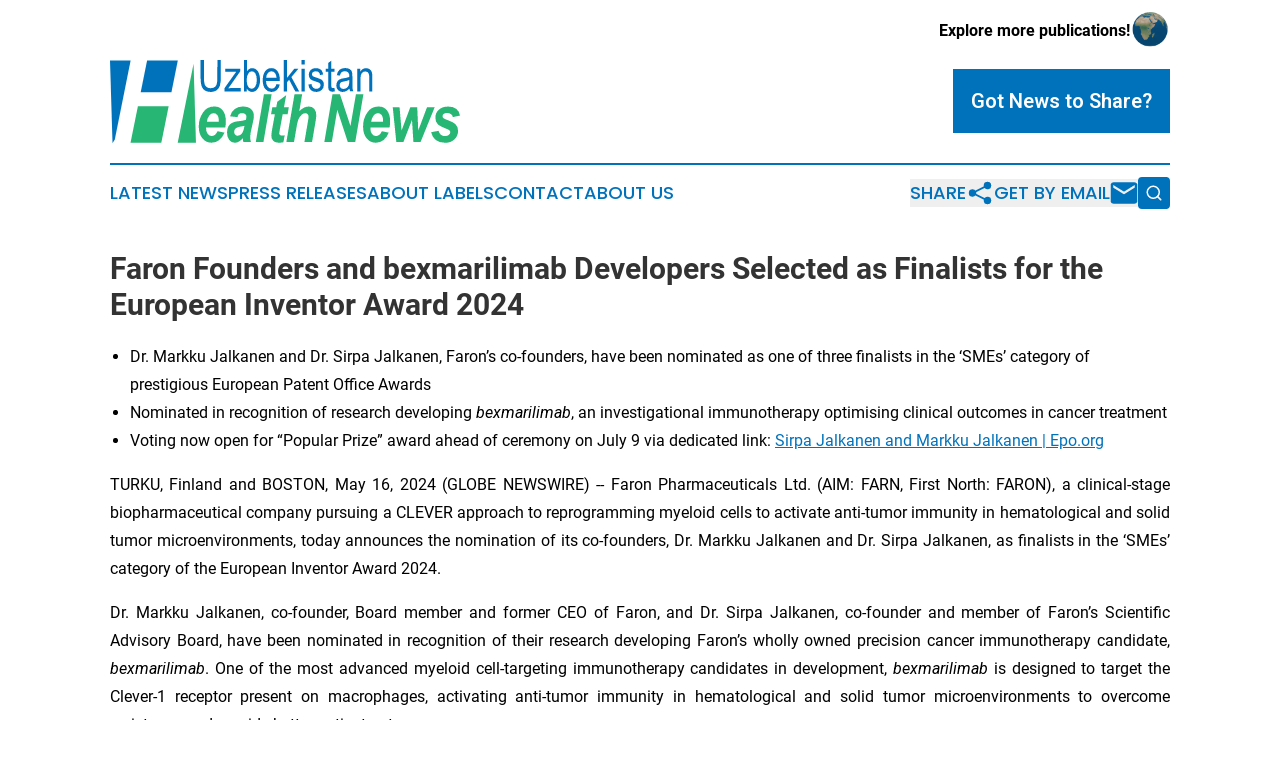

--- FILE ---
content_type: text/html;charset=utf-8
request_url: https://www.uzbekistanhealthnews.com/article/712104597-faron-founders-and-bexmarilimab-developers-selected-as-finalists-for-the-european-inventor-award-2024
body_size: 8011
content:
<!DOCTYPE html>
<html lang="en">
<head>
  <title>Faron Founders and bexmarilimab Developers Selected as Finalists for the European Inventor Award 2024 | Uzbekistan Health News</title>
  <meta charset="utf-8">
  <meta name="viewport" content="width=device-width, initial-scale=1">
    <meta name="description" content="Uzbekistan Health News is an online news publication focusing on health &amp; wellness in the Uzbekistan: Exploring the health and wellness news of Uzbekistan">
    <link rel="icon" href="https://cdn.newsmatics.com/agp/sites/uzbekistanhealthnews-favicon-1.png" type="image/png">
  <meta name="csrf-token" content="s97t5wkDxRjJsji5kC_mvRKaGiwb-VZvt5Jj4dEMXVs=">
  <meta name="csrf-param" content="authenticity_token">
  <link href="/css/styles.min.css?v6eb3bc323562751890e3a74b24e16ad07f30b1f7" rel="stylesheet" data-turbo-track="reload">
  <link rel="stylesheet" href="/plugins/vanilla-cookieconsent/cookieconsent.css?v6eb3bc323562751890e3a74b24e16ad07f30b1f7">
  
<style type="text/css">
    :root {
        --color-primary-background: rgba(0, 114, 188, 0.2);
        --color-primary: #0072bc;
        --color-secondary: #1c8655;
    }
</style>

  <script type="importmap">
    {
      "imports": {
          "adController": "/js/controllers/adController.js?v6eb3bc323562751890e3a74b24e16ad07f30b1f7",
          "alertDialog": "/js/controllers/alertDialog.js?v6eb3bc323562751890e3a74b24e16ad07f30b1f7",
          "articleListController": "/js/controllers/articleListController.js?v6eb3bc323562751890e3a74b24e16ad07f30b1f7",
          "dialog": "/js/controllers/dialog.js?v6eb3bc323562751890e3a74b24e16ad07f30b1f7",
          "flashMessage": "/js/controllers/flashMessage.js?v6eb3bc323562751890e3a74b24e16ad07f30b1f7",
          "gptAdController": "/js/controllers/gptAdController.js?v6eb3bc323562751890e3a74b24e16ad07f30b1f7",
          "hamburgerController": "/js/controllers/hamburgerController.js?v6eb3bc323562751890e3a74b24e16ad07f30b1f7",
          "labelsDescription": "/js/controllers/labelsDescription.js?v6eb3bc323562751890e3a74b24e16ad07f30b1f7",
          "searchController": "/js/controllers/searchController.js?v6eb3bc323562751890e3a74b24e16ad07f30b1f7",
          "videoController": "/js/controllers/videoController.js?v6eb3bc323562751890e3a74b24e16ad07f30b1f7",
          "navigationController": "/js/controllers/navigationController.js?v6eb3bc323562751890e3a74b24e16ad07f30b1f7"          
      }
    }
  </script>
  <script>
      (function(w,d,s,l,i){w[l]=w[l]||[];w[l].push({'gtm.start':
      new Date().getTime(),event:'gtm.js'});var f=d.getElementsByTagName(s)[0],
      j=d.createElement(s),dl=l!='dataLayer'?'&l='+l:'';j.async=true;
      j.src='https://www.googletagmanager.com/gtm.js?id='+i+dl;
      f.parentNode.insertBefore(j,f);
      })(window,document,'script','dataLayer','GTM-KGCXW2X');
  </script>

  <script>
    window.dataLayer.push({
      'cookie_settings': 'delta'
    });
  </script>
</head>
<body class="df-5 is-subpage">
<noscript>
  <iframe src="https://www.googletagmanager.com/ns.html?id=GTM-KGCXW2X"
          height="0" width="0" style="display:none;visibility:hidden"></iframe>
</noscript>
<div class="layout">

  <!-- Top banner -->
  <div class="max-md:hidden w-full content universal-ribbon-inner flex justify-end items-center">
    <a href="https://www.affinitygrouppublishing.com/" target="_blank" class="brands">
      <span class="font-bold text-black">Explore more publications!</span>
      <div>
        <img src="/images/globe.png" height="40" width="40" class="icon-globe"/>
      </div>
    </a>
  </div>
  <header data-controller="hamburger">
  <div class="content">
    <div class="header-top">
      <div class="flex gap-2 masthead-container justify-between items-center">
        <div class="mr-4 logo-container">
          <a href="/">
              <img src="https://cdn.newsmatics.com/agp/sites/uzbekistanhealthnews-logo-1.svg" alt="Uzbekistan Health News"
                class="max-md:!h-[60px] lg:!max-h-[115px]" height="83"
                width="auto" />
          </a>
        </div>
        <button class="hamburger relative w-8 h-6">
          <span aria-hidden="true"
            class="block absolute h-[2px] w-9 bg-[--color-primary] transform transition duration-500 ease-in-out -translate-y-[15px]"></span>
          <span aria-hidden="true"
            class="block absolute h-[2px] w-7 bg-[--color-primary] transform transition duration-500 ease-in-out translate-x-[7px]"></span>
          <span aria-hidden="true"
            class="block absolute h-[2px] w-9 bg-[--color-primary] transform transition duration-500 ease-in-out translate-y-[15px]"></span>
        </button>
        <a href="/submit-news" class="max-md:hidden button button-upload-content button-primary w-fit">
          <span>Got News to Share?</span>
        </a>
      </div>
      <!--  Screen size line  -->
      <div class="absolute bottom-0 -ml-[20px] w-screen h-[1px] bg-[--color-primary] z-50 md:hidden">
      </div>
    </div>
    <!-- Navigation bar -->
    <div class="navigation is-hidden-on-mobile" id="main-navigation">
      <div class="w-full md:hidden">
        <div data-controller="search" class="relative w-full">
  <div data-search-target="form" class="relative active">
    <form data-action="submit->search#performSearch" class="search-form">
      <input type="text" name="query" placeholder="Search..." data-search-target="input" class="search-input md:hidden" />
      <button type="button" data-action="click->search#toggle" data-search-target="icon" class="button-search">
        <img height="18" width="18" src="/images/search.svg" />
      </button>
    </form>
  </div>
</div>

      </div>
      <nav class="navigation-part">
          <a href="/latest-news" class="nav-link">
            Latest News
          </a>
          <a href="/press-releases" class="nav-link">
            Press Releases
          </a>
          <a href="/about-labels" class="nav-link">
            About Labels
          </a>
          <a href="/contact" class="nav-link">
            Contact
          </a>
          <a href="/about" class="nav-link">
            About Us
          </a>
      </nav>
      <div class="w-full md:w-auto md:justify-end">
        <div data-controller="navigation" class="header-actions hidden">
  <button class="nav-link flex gap-1 items-center" onclick="window.ShareDialog.openDialog()">
    <span data-navigation-target="text">
      Share
    </span>
    <span class="icon-share"></span>
  </button>
  <button onclick="window.AlertDialog.openDialog()" class="nav-link nav-link-email flex items-center gap-1.5">
    <span data-navigation-target="text">
      Get by Email
    </span>
    <span class="icon-mail"></span>
  </button>
  <div class="max-md:hidden">
    <div data-controller="search" class="relative w-full">
  <div data-search-target="form" class="relative active">
    <form data-action="submit->search#performSearch" class="search-form">
      <input type="text" name="query" placeholder="Search..." data-search-target="input" class="search-input md:hidden" />
      <button type="button" data-action="click->search#toggle" data-search-target="icon" class="button-search">
        <img height="18" width="18" src="/images/search.svg" />
      </button>
    </form>
  </div>
</div>

  </div>
</div>

      </div>
      <a href="/submit-news" class="md:hidden uppercase button button-upload-content button-primary w-fit">
        <span>Got News to Share?</span>
      </a>
      <a href="https://www.affinitygrouppublishing.com/" target="_blank" class="nav-link-agp">
        Explore more publications!
        <img src="/images/globe.png" height="35" width="35" />
      </a>
    </div>
  </div>
</header>

  <div id="main-content" class="content">
    <div id="flash-message"></div>
    <h1>Faron Founders and bexmarilimab Developers Selected as Finalists for the European Inventor Award 2024</h1>
<div class="press-release">
  
      <ul type="disc">
<li>Dr. Markku Jalkanen and Dr. Sirpa Jalkanen, Faron&#x2019;s co-founders, have been nominated as one of three finalists in the &#x2018;SMEs&#x2019; category of prestigious European Patent Office Awards</li>
<li>Nominated in recognition of research developing <em>bexmarilimab</em>, an investigational immunotherapy optimising clinical outcomes in cancer treatment</li>
<li>Voting now open for &#x201C;Popular Prize&#x201D; award ahead of ceremony on July 9 via dedicated link: <a href="https://www.epo.org/en/news-events/european-inventor-award/meet-the-finalists/sirpa-jalkanen-and-markku-jalkanen" rel="nofollow" target="_blank">Sirpa Jalkanen and Markku Jalkanen | Epo.org</a><br>
</li>
</ul>  <p align="justify">TURKU, Finland&#xA0;and&#xA0;BOSTON, May  16, 2024  (GLOBE NEWSWIRE) -- Faron Pharmaceuticals Ltd. (AIM: FARN, First North: FARON), a clinical-stage biopharmaceutical company pursuing a CLEVER approach to reprogramming myeloid cells to activate anti-tumor immunity in hematological and solid tumor microenvironments, today announces the nomination of its co-founders, Dr. Markku Jalkanen and Dr. Sirpa Jalkanen, as finalists in the &#x2018;SMEs&#x2019; category of the European Inventor Award 2024.</p>  <p align="justify">Dr. Markku Jalkanen, co-founder, Board member and former CEO of Faron, and Dr. Sirpa Jalkanen, co-founder and member of Faron&#x2019;s Scientific Advisory Board, have been nominated in recognition of their research developing Faron&#x2019;s wholly owned precision cancer immunotherapy candidate, <em>bexmarilimab</em>. One of the most advanced myeloid cell-targeting immunotherapy candidates in development, <em>bexmarilimab</em> is designed to target the Clever-1 receptor present on macrophages, activating anti-tumor immunity in hematological and solid tumor microenvironments to overcome resistance and provide better patient outcomes.</p>  <p align="justify"><em>Bexmarilimab</em> is currently being investigated in the ongoing BEXMAB trial, evaluating the candidate&#x2019;s safety and efficacy in combination with standard of care (SoC) in patients with hypomethylating agents (HMAs)-refractory or relapsed myelodysplastic syndrome (MDS), an aggressive myeloid leukemia with very few treatment options.</p>  <p align="justify">In addition, every year, the public can vote for their favorite inventor: the Popular Prize goes to the shortlisted inventor with the most votes. The winners in each category, and the winner of the Popular Prize, will be announced at the online award ceremony on 9 July 2024. For further information and to vote for the Popular Prize, visit: <a href="https://www.globenewswire.com/Tracker?data=[base64]" rel="nofollow" target="_blank">Sirpa Jalkanen and Markku Jalkanen | Epo.org</a></p>  <p align="justify">Dr. Markku Jalkanen, Board member and former CEO of Faron, said: &#x201C;It is an honor to be recognized by the European Patent Office and nominated for this prestigious award. The continued progress of our ambitious <em>bexmarilimab</em> development program and the exceptional data we are seeing in the ongoing Phase I/II BEXMAB trial, reaffirms our belief in the potential of <em>bexmarilimab </em>to change the treatment paradigm. These highly significant findings provide us with continued confidence that <em>bexmarilimab</em> can improve the quality of life of those suffering from these aggressive hematological cancers, where there are limited options available for future therapy.&#x201D;</p>  <p align="justify">Launched by the European Patent Office in 2006, the European Inventor Award is one of Europe&#x2019;s most renowned innovation prizes. This award recognizes people behind successful inventions in small and medium-sized enterprises (SMEs) and honors individuals who transform their ideas into solutions to address some of the biggest challenges of our time.</p>  <p><strong>For more information please contact:</strong></p>  <p><strong>Faron Pharmaceuticals</strong><br><strong>Investor Contact</strong><br><strong>LifeSci Advisors</strong><br>Daniel Ferry<br>Managing Director<br><a href="https://www.globenewswire.com/Tracker?data=6KMsNadA3d3gZTfl2-dvBTwRQrzlLG3Lzlmu2envjVEyy-MqNb_Nu7W_1U4Worpkmo8VG7mm_aDNyxgPBMtqPV1LmjewzJ3w_WGwzZdn3wysZFhwE9qoQXw4xOZs1fzX" rel="nofollow" target="_blank">daniel@lifesciadvisors.com</a><br>+1 (617) 430-7576</p>  <p><strong>ICR Consilium</strong><br>Mary-Jane Elliott, David Daley, Lindsey Neville<br>Phone: +44 (0)20 3709 5700<br>E-mail:&#xA0;<a href="https://www.globenewswire.com/Tracker?data=NdkV-e6ZL3iM98BO-EV786GiJsrO_mWuUeeCJXQm9aAn1loZ6nwO9a5AsQ1IJ8U8rPPKM5Rcb1BGUi58zeJuSJYDdVcjXHadTlaDSpt2IPkovObdWCI3D_jUJKXx1d6e" rel="nofollow" target="_blank">faron@consilium-comms.com</a></p>  <p><strong>Cairn Financial Advisers LLP, Nomad</strong><br>Sandy Jamieson, Jo Turner<br>Phone: +44 (0) 207 213 0880</p>  <p><strong>Peel Hunt LLP, Broker</strong><br>Christopher Golden, James Steel<br>Phone: +44 (0) 20 7418 8900</p>  <p><strong>Sisu Partners Oy, Certified Adviser on Nasdaq First North</strong><br>Juha Karttunen<br>Phone: +358 (0)40 555 4727<br>Jukka J&#xE4;rvel&#xE4;<br>Phone: +358 (0)50 553 8990</p>  <p><strong>About Faron Pharmaceuticals Oy&#xA0;<br></strong>Faron (AIM: FARN, First North: FARON) is a global, clinical-stage biopharmaceutical company, focused on tackling cancers via novel immunotherapies. Its mission is to bring the promise of immunotherapy to a broader population by uncovering novel ways to control and harness the power of the immune system. The Company's lead asset is <em>bexmarilimab</em>, a novel anti-Clever-1 humanized antibody, with the potential to remove immunosuppression of cancers through targeting myeloid cell function. <em>Bexmarilimab</em> is being investigated in Phase I/II clinical trials as a potential therapy for patients with hematological cancers in combination with other standard treatments and as a monotherapy in last line solid cancers. Further information is available at <a href="https://www.globenewswire.com/Tracker?data=D_kpnmKnQD50DutqxoE3EpGOLQZZnzMPT95vn01h3sYMXFeO_xlKUFQc5eW2lQCecGwY_wC6SYs7Q8ZtvGPDSQ==" rel="nofollow" target="_blank">www.faron.com</a>.</p>  <p><strong>About BEXMAB<br></strong>The BEXMAB study is an open-label Phase 1/2 clinical trial investigating&#xA0;<em>bexmarilimab</em>&#xA0;in combination with standard of care (SoC) in the aggressive hematological malignancies of acute myeloid leukemia (AML) and myelodysplastic syndrome (MDS). The primary objective is to determine the safety and tolerability of&#xA0;<em>bexmarilimab</em>&#xA0;in combination with SoC (azacitidine) treatment. Directly targeting Clever-1 could limit the replication capacity of cancer cells, increase antigen presentation, ignite an immune response, and allow current treatments to be more effective. Clever-1 is highly expressed in both AML and MDS and associated with therapy resistance, limited T cell activation and poor outcomes.</p>  <p><strong>About Bexmarilimab<br></strong><em>Bexmarilimab</em>&#xA0;is Faron's wholly owned, investigational immunotherapy designed to overcome resistance to existing treatments and optimize clinical outcomes, by targeting myeloid cell function and igniting the immune system.&#xA0;<em>Bexmarilimab</em>&#xA0;binds to Clever-1, an immunosuppressive receptor found on macrophages leading to tumor growth and metastases (i.e. helps cancer evade the immune system). By targeting the Clever-1 receptor on macrophages,&#xA0;<em>bexmarilimab</em>&#xA0;alters the tumor microenvironment, reprogramming macrophages from an immunosuppressive (M2) state to an immunostimulatory (M1) one, upregulating interferon production and priming the immune system to attack tumors and sensitizing cancer cells to standard of care.</p> <img class="__GNW8366DE3E__IMG" src="https://www.globenewswire.com/newsroom/ti?nf=OTExOTE4NyM2MjU2NTE4IzUwMDExNjYwNQ=="> <br><img src="https://ml.globenewswire.com/media/OGMyNjY4ZmYtYmRkMC00NzFlLTlkZDctM2UwZGM1OWRmM2I4LTUwMDExNjYwNQ==/tiny/Faron-Pharmaceuticals-Oy.png" referrerpolicy="no-referrer-when-downgrade"><p><a href="https://www.globenewswire.com/NewsRoom/AttachmentNg/ae344e9a-bc8e-4213-833f-0c0c97b7d047" rel="nofollow"><img src="https://ml.globenewswire.com/media/ae344e9a-bc8e-4213-833f-0c0c97b7d047/small/logo-png.png" border="0" width="150" height="62" alt="Primary Logo"></a></p>
    <p>
  Legal Disclaimer:
</p>
<p>
  EIN Presswire provides this news content "as is" without warranty of any kind. We do not accept any responsibility or liability
  for the accuracy, content, images, videos, licenses, completeness, legality, or reliability of the information contained in this
  article. If you have any complaints or copyright issues related to this article, kindly contact the author above.
</p>
<img class="prtr" src="https://www.einpresswire.com/tracking/article.gif?t=5&a=OGkX6gACX30vMNOA&i=NtmYWlmm5gorO9oC" alt="">
</div>

  </div>
</div>
<footer class="footer footer-with-line">
  <div class="content flex flex-col">
    <p class="footer-text text-sm mb-4 order-2 lg:order-1">© 1995-2026 Newsmatics Inc. dba Affinity Group Publishing &amp; Uzbekistan Health News. All Rights Reserved.</p>
    <div class="footer-nav lg:mt-2 mb-[30px] lg:mb-0 flex gap-7 flex-wrap justify-center order-1 lg:order-2">
        <a href="/about" class="footer-link">About</a>
        <a href="/archive" class="footer-link">Press Release Archive</a>
        <a href="/submit-news" class="footer-link">Submit Press Release</a>
        <a href="/legal/terms" class="footer-link">Terms &amp; Conditions</a>
        <a href="/legal/dmca" class="footer-link">Copyright/DMCA Policy</a>
        <a href="/legal/privacy" class="footer-link">Privacy Policy</a>
        <a href="/contact" class="footer-link">Contact</a>
    </div>
  </div>
</footer>
<div data-controller="dialog" data-dialog-url-value="/" data-action="click->dialog#clickOutside">
  <dialog
    class="modal-shadow fixed backdrop:bg-black/20 z-40 text-left bg-white rounded-full w-[350px] h-[350px] overflow-visible"
    data-dialog-target="modal"
  >
    <div class="text-center h-full flex items-center justify-center">
      <button data-action="click->dialog#close" type="button" class="modal-share-close-button">
        ✖
      </button>
      <div>
        <div class="mb-4">
          <h3 class="font-bold text-[28px] mb-3">Share us</h3>
          <span class="text-[14px]">on your social networks:</span>
        </div>
        <div class="flex gap-6 justify-center text-center">
          <a href="https://www.facebook.com/sharer.php?u=https://www.uzbekistanhealthnews.com" class="flex flex-col items-center font-bold text-[#4a4a4a] text-sm" target="_blank">
            <span class="h-[55px] flex items-center">
              <img width="40px" src="/images/fb.png" alt="Facebook" class="mb-2">
            </span>
            <span class="text-[14px]">
              Facebook
            </span>
          </a>
          <a href="https://www.linkedin.com/sharing/share-offsite/?url=https://www.uzbekistanhealthnews.com" class="flex flex-col items-center font-bold text-[#4a4a4a] text-sm" target="_blank">
            <span class="h-[55px] flex items-center">
              <img width="40px" height="40px" src="/images/linkedin.png" alt="LinkedIn" class="mb-2">
            </span>
            <span class="text-[14px]">
            LinkedIn
            </span>
          </a>
        </div>
      </div>
    </div>
  </dialog>
</div>

<div data-controller="alert-dialog" data-action="click->alert-dialog#clickOutside">
  <dialog
    class="fixed backdrop:bg-black/20 modal-shadow z-40 text-left bg-white rounded-full w-full max-w-[450px] aspect-square overflow-visible"
    data-alert-dialog-target="modal">
    <div class="flex items-center text-center -mt-4 h-full flex-1 p-8 md:p-12">
      <button data-action="click->alert-dialog#close" type="button" class="modal-close-button">
        ✖
      </button>
      <div class="w-full" data-alert-dialog-target="subscribeForm">
        <img class="w-8 mx-auto mb-4" src="/images/agps.svg" alt="AGPs" />
        <p class="md:text-lg">Get the latest news on this topic.</p>
        <h3 class="dialog-title mt-4">SIGN UP FOR FREE TODAY</h3>
        <form data-action="submit->alert-dialog#submit" method="POST" action="/alerts">
  <input type="hidden" name="authenticity_token" value="s97t5wkDxRjJsji5kC_mvRKaGiwb-VZvt5Jj4dEMXVs=">

  <input data-alert-dialog-target="fullnameInput" type="text" name="fullname" id="fullname" autocomplete="off" tabindex="-1">
  <label>
    <input data-alert-dialog-target="emailInput" placeholder="Email address" name="email" type="email"
      value=""
      class="rounded-xs mb-2 block w-full bg-white px-4 py-2 text-gray-900 border-[1px] border-solid border-gray-600 focus:border-2 focus:border-gray-800 placeholder:text-gray-400"
      required>
  </label>
  <div class="text-red-400 text-sm" data-alert-dialog-target="errorMessage"></div>

  <input data-alert-dialog-target="timestampInput" type="hidden" name="timestamp" value="1769463611" autocomplete="off" tabindex="-1">

  <input type="submit" value="Sign Up"
    class="!rounded-[3px] w-full mt-2 mb-4 bg-primary px-5 py-2 leading-5 font-semibold text-white hover:color-primary/75 cursor-pointer">
</form>
<a data-action="click->alert-dialog#close" class="text-black underline hover:no-underline inline-block mb-4" href="#">No Thanks</a>
<p class="text-[15px] leading-[22px]">
  By signing to this email alert, you<br /> agree to our
  <a href="/legal/terms" class="underline text-primary hover:no-underline" target="_blank">Terms & Conditions</a>
</p>

      </div>
      <div data-alert-dialog-target="checkEmail" class="hidden">
        <img class="inline-block w-9" src="/images/envelope.svg" />
        <h3 class="dialog-title">Check Your Email</h3>
        <p class="text-lg mb-12">We sent a one-time activation link to <b data-alert-dialog-target="userEmail"></b>.
          Just click on the link to
          continue.</p>
        <p class="text-lg">If you don't see the email in your inbox, check your spam folder or <a
            class="underline text-primary hover:no-underline" data-action="click->alert-dialog#showForm" href="#">try
            again</a>
        </p>
      </div>

      <!-- activated -->
      <div data-alert-dialog-target="activated" class="hidden">
        <img class="w-8 mx-auto mb-4" src="/images/agps.svg" alt="AGPs" />
        <h3 class="dialog-title">SUCCESS</h3>
        <p class="text-lg">You have successfully confirmed your email and are subscribed to <b>
            Uzbekistan Health News
          </b> daily
          news alert.</p>
      </div>
      <!-- alreadyActivated -->
      <div data-alert-dialog-target="alreadyActivated" class="hidden">
        <img class="w-8 mx-auto mb-4" src="/images/agps.svg" alt="AGPs" />
        <h3 class="dialog-title">Alert was already activated</h3>
        <p class="text-lg">It looks like you have already confirmed and are receiving the <b>
            Uzbekistan Health News
          </b> daily news
          alert.</p>
      </div>
      <!-- activateErrorMessage -->
      <div data-alert-dialog-target="activateErrorMessage" class="hidden">
        <img class="w-8 mx-auto mb-4" src="/images/agps.svg" alt="AGPs" />
        <h3 class="dialog-title">Oops!</h3>
        <p class="text-lg mb-4">It looks like something went wrong. Please try again.</p>
        <form data-action="submit->alert-dialog#submit" method="POST" action="/alerts">
  <input type="hidden" name="authenticity_token" value="s97t5wkDxRjJsji5kC_mvRKaGiwb-VZvt5Jj4dEMXVs=">

  <input data-alert-dialog-target="fullnameInput" type="text" name="fullname" id="fullname" autocomplete="off" tabindex="-1">
  <label>
    <input data-alert-dialog-target="emailInput" placeholder="Email address" name="email" type="email"
      value=""
      class="rounded-xs mb-2 block w-full bg-white px-4 py-2 text-gray-900 border-[1px] border-solid border-gray-600 focus:border-2 focus:border-gray-800 placeholder:text-gray-400"
      required>
  </label>
  <div class="text-red-400 text-sm" data-alert-dialog-target="errorMessage"></div>

  <input data-alert-dialog-target="timestampInput" type="hidden" name="timestamp" value="1769463611" autocomplete="off" tabindex="-1">

  <input type="submit" value="Sign Up"
    class="!rounded-[3px] w-full mt-2 mb-4 bg-primary px-5 py-2 leading-5 font-semibold text-white hover:color-primary/75 cursor-pointer">
</form>
<a data-action="click->alert-dialog#close" class="text-black underline hover:no-underline inline-block mb-4" href="#">No Thanks</a>
<p class="text-[15px] leading-[22px]">
  By signing to this email alert, you<br /> agree to our
  <a href="/legal/terms" class="underline text-primary hover:no-underline" target="_blank">Terms & Conditions</a>
</p>

      </div>

      <!-- deactivated -->
      <div data-alert-dialog-target="deactivated" class="hidden">
        <img class="w-8 mx-auto mb-4" src="/images/agps.svg" alt="AGPs" />
        <h3 class="dialog-title">You are Unsubscribed!</h3>
        <p class="text-lg">You are no longer receiving the <b>
            Uzbekistan Health News
          </b>daily news alert.</p>
      </div>
      <!-- alreadyDeactivated -->
      <div data-alert-dialog-target="alreadyDeactivated" class="hidden">
        <img class="w-8 mx-auto mb-4" src="/images/agps.svg" alt="AGPs" />
        <h3 class="dialog-title">You have already unsubscribed!</h3>
        <p class="text-lg">You are no longer receiving the <b>
            Uzbekistan Health News
          </b> daily news alert.</p>
      </div>
      <!-- deactivateErrorMessage -->
      <div data-alert-dialog-target="deactivateErrorMessage" class="hidden">
        <img class="w-8 mx-auto mb-4" src="/images/agps.svg" alt="AGPs" />
        <h3 class="dialog-title">Oops!</h3>
        <p class="text-lg">Try clicking the Unsubscribe link in the email again and if it still doesn't work, <a
            href="/contact">contact us</a></p>
      </div>
    </div>
  </dialog>
</div>

<script src="/plugins/vanilla-cookieconsent/cookieconsent.umd.js?v6eb3bc323562751890e3a74b24e16ad07f30b1f7"></script>
  <script src="/js/cookieconsent.js?v6eb3bc323562751890e3a74b24e16ad07f30b1f7"></script>

<script type="module" src="/js/app.js?v6eb3bc323562751890e3a74b24e16ad07f30b1f7"></script>
</body>
</html>


--- FILE ---
content_type: image/svg+xml
request_url: https://cdn.newsmatics.com/agp/sites/uzbekistanhealthnews-logo-1.svg
body_size: 9676
content:
<?xml version="1.0" encoding="UTF-8" standalone="no"?>
<svg
   xmlns:dc="http://purl.org/dc/elements/1.1/"
   xmlns:cc="http://creativecommons.org/ns#"
   xmlns:rdf="http://www.w3.org/1999/02/22-rdf-syntax-ns#"
   xmlns:svg="http://www.w3.org/2000/svg"
   xmlns="http://www.w3.org/2000/svg"
   id="Layer_1"
   data-name="Layer 1"
   viewBox="0 0 351.23001 83.080002"
   version="1.1"
   width="351.23001"
   height="83.080002">
  <metadata
     id="metadata57">
    <rdf:RDF>
      <cc:Work
         rdf:about="">
        <dc:format>image/svg+xml</dc:format>
        <dc:type
           rdf:resource="http://purl.org/dc/dcmitype/StillImage" />
      </cc:Work>
    </rdf:RDF>
  </metadata>
  <defs
     id="defs4">
    <style
       id="style2">.cls-1{fill:#27b673;}.cls-2{fill:#0072bc;}</style>
  </defs>
  <title
     id="title6">97</title>
  <polygon
     class="cls-1"
     points="110.59,146.88 94.68,225.76 112.99,225.76 "
     id="polygon8"
     transform="translate(-26.74,-143.1)" />
  <polygon
     class="cls-1"
     points="54.73,189.25 47.33,225.76 78.22,225.76 85.58,189.25 "
     id="polygon10"
     transform="translate(-26.74,-143.1)" />
  <path
     class="cls-2"
     d="m 107.77,0 h 3.4 v 18.11 a 26.21,26.21 0 0 1 -0.89,7.47 8.57,8.57 0 0 1 -3.22,4.61 9.9,9.9 0 0 1 -6,1.69 q -5.09,0 -7.61,-3 -2.52,-3 -2.54,-10.73 V 0 h 3.4 v 18.09 a 20.17,20.17 0 0 0 0.67,6.16 5.45,5.45 0 0 0 2.17,2.89 6.42,6.42 0 0 0 3.66,1 c 2.43,0 4.18,-0.69 5.27,-2.06 1.09,-1.37 1.64,-4 1.64,-8 z"
     id="path12" />
  <path
     class="cls-2"
     d="M 114.82,31.34 V 28.22 L 126.7,11.63 c -1.36,0.09 -2.55,0.13 -3.57,0.13 h -7.6 V 8.64 h 15.24 v 2.54 l -10.11,14.41 -2,2.63 c 1.41,-0.13 2.74,-0.19 4,-0.19 h 8.62 v 3.31 z"
     id="path14" />
  <path
     class="cls-2"
     d="m 137.26,31.34 h -2.9 V 0 h 3.17 v 11.18 a 7.11,7.11 0 0 1 2.28,-2.29 5.36,5.36 0 0 1 2.83,-0.76 6.55,6.55 0 0 1 4,1.3 8.81,8.81 0 0 1 2.86,4 17.23,17.23 0 0 1 1.07,6.43 q 0,5.78 -2.42,8.91 a 7.07,7.07 0 0 1 -5.66,3.13 5.2,5.2 0 0 1 -2.92,-0.85 7.09,7.09 0 0 1 -2.31,-2.55 z m 0,-11.52 a 16.27,16.27 0 0 0 0.64,5.28 5.85,5.85 0 0 0 1.82,2.67 4.13,4.13 0 0 0 2.62,0.92 4.25,4.25 0 0 0 3.46,-2.19 q 1.51,-2.19 1.51,-6.55 0,-4.36 -1.46,-6.56 a 4,4 0 0 0 -7.06,0.09 11,11 0 0 0 -1.53,6.34 z"
     id="path16" />
  <path
     class="cls-2"
     d="m 167.1,24.03 3.25,0.49 a 10,10 0 0 1 -2.94,5.49 7.77,7.77 0 0 1 -5.27,1.85 7.87,7.87 0 0 1 -6.41,-3 q -2.44,-3 -2.44,-8.67 0,-5.86 2.46,-9 a 7.69,7.69 0 0 1 6.26,-3.09 7.42,7.42 0 0 1 6,3 c 1.61,2 2.41,5 2.41,8.79 v 1 h -13.88 a 9.71,9.71 0 0 0 1.77,5.77 4.81,4.81 0 0 0 3.85,1.94 q 3.54,0.09 4.94,-4.57 z m -10.37,-6.22 h 10.39 a 8.69,8.69 0 0 0 -1.26,-4.4 4.6,4.6 0 0 0 -7.49,-0.36 7.81,7.81 0 0 0 -1.64,4.76 z"
     id="path18" />
  <path
     class="cls-2"
     d="M 174.41,31.34 V 0 h 3.14 v 17.9 l 7.49,-9.26 h 4.09 l -7.12,8.43 7.82,14.27 h -3.87 l -6.18,-11.63 -2.23,2.63 v 9 z"
     id="path20" />
  <path
     class="cls-2"
     d="M 192.26,4.43 V 0 h 3.15 v 4.43 z m 0,26.91 V 8.64 h 3.15 v 22.7 z"
     id="path22" />
  <path
     class="cls-2"
     d="m 199.06,24.55 3.14,-0.6 a 5.64,5.64 0 0 0 1.52,3.57 5.32,5.32 0 0 0 6.45,0.16 3.36,3.36 0 0 0 1.09,-2.58 2.49,2.49 0 0 0 -1,-2.09 12.25,12.25 0 0 0 -3.21,-1.29 23.06,23.06 0 0 1 -4.92,-1.92 5.31,5.31 0 0 1 -1.92,-2.12 6.42,6.42 0 0 1 -0.69,-3 6.32,6.32 0 0 1 1.86,-4.73 7.07,7.07 0 0 1 5.16,-1.81 8.51,8.51 0 0 1 3.72,0.76 5.81,5.81 0 0 1 2.41,2 8.86,8.86 0 0 1 1.15,3.62 l -3.08,0.51 q -0.42,-3.72 -4,-3.72 a 4.76,4.76 0 0 0 -3.06,0.82 2.59,2.59 0 0 0 -1,2.1 2.34,2.34 0 0 0 1,2 17.1,17.1 0 0 0 3.43,1.36 26.28,26.28 0 0 1 5.07,2 5.16,5.16 0 0 1 1.79,2 6.74,6.74 0 0 1 0.64,3 7,7 0 0 1 -2.07,5.26 7.68,7.68 0 0 1 -5.63,2 q -6.78,0.05 -7.85,-7.3 z"
     id="path24" />
  <path
     class="cls-2"
     d="m 225.26,27.9 0.43,3.4 a 9.32,9.32 0 0 1 -2.36,0.34 4.77,4.77 0 0 1 -2.65,-0.65 3.3,3.3 0 0 1 -1.38,-1.78 17.91,17.91 0 0 1 -0.37,-4.52 V 11.63 h -2.31 v -3 h 2.31 V 3.01 l 3.14,-2.31 v 7.93 h 3.19 v 3 h -3.2 V 24.9 a 6.31,6.31 0 0 0 0.28,2.37 1.55,1.55 0 0 0 1.52,0.77 8.37,8.37 0 0 0 1.4,-0.14 z"
     id="path26" />
  <path
     class="cls-2"
     d="m 240.34,28.54 a 11.54,11.54 0 0 1 -3.29,2.48 8,8 0 0 1 -3.55,0.84 6.23,6.23 0 0 1 -4.64,-1.76 6.42,6.42 0 0 1 -1.73,-4.72 7.34,7.34 0 0 1 0.81,-3.49 6.06,6.06 0 0 1 2.23,-2.37 11.62,11.62 0 0 1 4.27,-1.26 24.14,24.14 0 0 0 5.65,-1.35 v -1 a 4.94,4.94 0 0 0 -0.84,-3.27 4.5,4.5 0 0 0 -3.61,-1.37 5.06,5.06 0 0 0 -3.29,0.91 6,6 0 0 0 -1.61,3.43 l -3.1,-0.51 a 8.68,8.68 0 0 1 2.69,-5.33 8.85,8.85 0 0 1 5.78,-1.66 8.24,8.24 0 0 1 4.6,1.1 4.71,4.71 0 0 1 2.1,2.72 19.08,19.08 0 0 1 0.44,4.75 v 5.13 a 67.56,67.56 0 0 0 0.2,6.79 10.24,10.24 0 0 0 0.81,2.72 h -3.3 a 9.71,9.71 0 0 1 -0.62,-2.78 z m -0.25,-8.59 a 20.18,20.18 0 0 1 -5.16,1.45 9.92,9.92 0 0 0 -2.78,0.78 3.16,3.16 0 0 0 -1.22,1.24 3.72,3.72 0 0 0 -0.44,1.85 3.44,3.44 0 0 0 1,2.6 3.83,3.83 0 0 0 2.78,1 5.63,5.63 0 0 0 3.07,-0.87 5.48,5.48 0 0 0 2.06,-2.34 10.37,10.37 0 0 0 0.69,-4.27 z"
     id="path28" />
  <path
     class="cls-2"
     d="M 248.19,31.34 V 8.64 h 2.84 v 3.26 a 7.42,7.42 0 0 1 2.51,-2.8 6.26,6.26 0 0 1 3.4,-0.92 6.55,6.55 0 0 1 2.77,0.58 5.89,5.89 0 0 1 2.05,1.54 6.37,6.37 0 0 1 1.16,2.47 20.47,20.47 0 0 1 0.38,4.66 v 14 h -3.14 V 17.52 a 11.24,11.24 0 0 0 -0.43,-3.66 3.51,3.51 0 0 0 -3.44,-2.42 4.37,4.37 0 0 0 -3.61,1.69 q -1.35,1.7 -1.35,5.8 v 12.41 z"
     id="path30" />
  <path
     class="cls-1"
     d="M 115.66,67.41 H 96.42 v 0.88 a 8.82,8.82 0 0 0 1.63,5.56 4.83,4.83 0 0 0 3.91,2.05 c 2.51,0 4.5,-1.6 6,-4.81 l 6.87,1.4 a 17.1,17.1 0 0 1 -5.37,7.55 12.24,12.24 0 0 1 -7.52,2.5 11.53,11.53 0 0 1 -9.19,-4.31 q -3.66,-4.31 -3.66,-11.7 a 24.2,24.2 0 0 1 4.16,-14 13.33,13.33 0 0 1 11.65,-6.07 10.09,10.09 0 0 1 8.19,3.82 q 3.14,3.82 3.14,11 a 31.8,31.8 0 0 1 -0.57,6.13 z m -6.48,-5.7 V 60.8 c 0,-2.62 -0.48,-4.57 -1.44,-5.82 a 4.53,4.53 0 0 0 -3.76,-1.89 5.59,5.59 0 0 0 -4.25,2.18 12.48,12.48 0 0 0 -2.55,6.44 z"
     id="path32" />
  <path
     class="cls-1"
     d="m 127.96,57.03 -7.48,-0.79 a 13.37,13.37 0 0 1 4.65,-7.29 13.54,13.54 0 0 1 8.4,-2.5 c 3.46,0 6.11,0.85 8,2.56 a 8.81,8.81 0 0 1 2.79,6.81 21.24,21.24 0 0 1 -0.26,3.17 c -0.18,1.12 -0.83,4.19 -2,9.19 a 46.07,46.07 0 0 0 -1.41,8.64 18.17,18.17 0 0 0 0.76,5 h -7.63 a 20.91,20.91 0 0 1 -0.52,-3.92 11.79,11.79 0 0 1 -3.75,3.5 8.38,8.38 0 0 1 -4.21,1.21 7,7 0 0 1 -5.59,-2.73 11.11,11.11 0 0 1 -2.25,-7.29 q 0,-5.24 2.67,-8.07 2.67,-2.83 8.85,-3.42 a 30.35,30.35 0 0 0 7.32,-1.33 11.39,11.39 0 0 0 0.61,-3.16 3.24,3.24 0 0 0 -1.07,-2.52 4.23,4.23 0 0 0 -2.92,-1 4.57,4.57 0 0 0 -4.96,3.94 z m 7,8.65 a 12.31,12.31 0 0 1 -1.81,0.42 c -3.49,0.52 -5.8,1.22 -6.91,2.1 a 4.25,4.25 0 0 0 -1.67,3.52 4.09,4.09 0 0 0 1,2.79 3.07,3.07 0 0 0 2.4,1.07 5.32,5.32 0 0 0 2.92,-0.9 6.36,6.36 0 0 0 2.23,-2.49 22,22 0 0 0 1.61,-5.27 z"
     id="path34" />
  <path
     class="cls-1"
     d="m 146.32,81.79 8.17,-47.71 h 7.68 l -8.2,47.71 z"
     id="path36" />
  <path
     class="cls-1"
     d="m 161.62,54.16 1.24,-6.93 h 4 l 1,-5.53 8.93,-6.54 -2.19,12.07 h 4.83 l -1.17,6.93 h -5 l -2.68,14.44 c -0.46,2.59 -0.69,4.1 -0.69,4.52 a 2.24,2.24 0 0 0 0.62,1.73 3.13,3.13 0 0 0 2.13,0.56 c 0.32,0 1.2,-0.07 2.65,-0.22 l -1.28,6.93 a 18.87,18.87 0 0 1 -4.1,0.45 c -2.67,0 -4.66,-0.6 -6,-1.82 a 6.85,6.85 0 0 1 -2,-5.34 55.37,55.37 0 0 1 1,-7.35 l 2.54,-13.9 z"
     id="path38" />
  <path
     class="cls-1"
     d="m 184.66,81.79 h -7.65 l 8.17,-47.71 h 7.68 l -2.92,17 a 18.5,18.5 0 0 1 5,-3.61 11.07,11.07 0 0 1 4.65,-1 6.84,6.84 0 0 1 5.4,2.34 9.48,9.48 0 0 1 2,6.44 41,41 0 0 1 -0.75,6.35 l -3.48,20.21 h -7.65 l 3.55,-20.6 a 35.1,35.1 0 0 0 0.6,-4.31 4,4 0 0 0 -0.91,-2.8 3,3 0 0 0 -2.38,-1 5.34,5.34 0 0 0 -3.65,1.59 13.61,13.61 0 0 0 -3.56,5.37 56.83,56.83 0 0 0 -1.72,8 z"
     id="path40" />
  <path
     class="cls-1"
     d="m 246.12,81.79 h -7.48 L 228.08,49.73 222.6,81.79 h -7.5 l 8.16,-47.71 h 7.51 l 10.56,31.93 5.49,-31.93 h 7.49 z"
     id="path42" />
  <path
     class="cls-1"
     d="m 280.55,67.41 h -19.23 v 0.88 a 8.81,8.81 0 0 0 1.62,5.56 4.83,4.83 0 0 0 3.91,2.08 c 2.52,0 4.5,-1.6 6,-4.81 l 6.86,1.4 a 17,17 0 0 1 -5.37,7.55 12.24,12.24 0 0 1 -7.52,2.5 11.55,11.55 0 0 1 -9.19,-4.31 q -3.66,-4.31 -3.66,-11.7 a 24.27,24.27 0 0 1 4.16,-14 13.35,13.35 0 0 1 11.66,-6.07 10.07,10.07 0 0 1 8.18,3.82 q 3.13,3.82 3.14,11 a 31.8,31.8 0 0 1 -0.56,6.1 z m -6.48,-5.7 V 60.8 c 0,-2.62 -0.49,-4.57 -1.45,-5.82 a 4.53,4.53 0 0 0 -3.76,-1.89 5.59,5.59 0 0 0 -4.25,2.18 12.48,12.48 0 0 0 -2.55,6.44 z"
     id="path44" />
  <path
     class="cls-1"
     d="m 311.69,81.79 h -7.2 l -1.42,-22 -8.6,22 h -7.15 l -3.55,-34.56 h 6.81 l 2,23.2 8.76,-23.2 h 7 l 1,23.2 8.79,-23.2 h 7.68 z"
     id="path46" />
  <path
     class="cls-1"
     d="m 322.26,72.13 7.43,-1.44 a 8.35,8.35 0 0 0 2.47,4.09 6.33,6.33 0 0 0 4,1.15 6.09,6.09 0 0 0 3.84,-1.13 3.31,3.31 0 0 0 1.46,-2.67 2.6,2.6 0 0 0 -0.61,-1.76 9.94,9.94 0 0 0 -3.13,-1.66 q -6.87,-2.76 -8.53,-4.36 a 9,9 0 0 1 -2.63,-6.71 10.4,10.4 0 0 1 3.45,-8 q 3.45,-3.17 9.44,-3.16 10.16,0 11.78,9 l -7.06,1.5 c -0.83,-2.73 -2.8,-4.1 -5.93,-4.1 a 5.27,5.27 0 0 0 -3.35,0.91 2.84,2.84 0 0 0 -1.14,2.31 2.6,2.6 0 0 0 0.88,2 17.91,17.91 0 0 0 4.49,2 q 5.51,2 7.39,3.81 a 8.85,8.85 0 0 1 2.76,6.58 11.61,11.61 0 0 1 -3.54,8.68 12.93,12.93 0 0 1 -9.41,3.45 Q 324.75,82.57 322.26,72.13 Z"
     id="path48" />
  <polygon
     class="cls-2"
     points="57.54,175.36 88.38,175.36 94.77,143.69 63.95,143.69 "
     id="polygon50"
     transform="translate(-26.74,-143.1)" />
  <polygon
     class="cls-2"
     points="29.25,226.18 31.54,222.47 47.42,143.69 26.74,143.69 "
     id="polygon52"
     transform="translate(-26.74,-143.1)" />
</svg>
